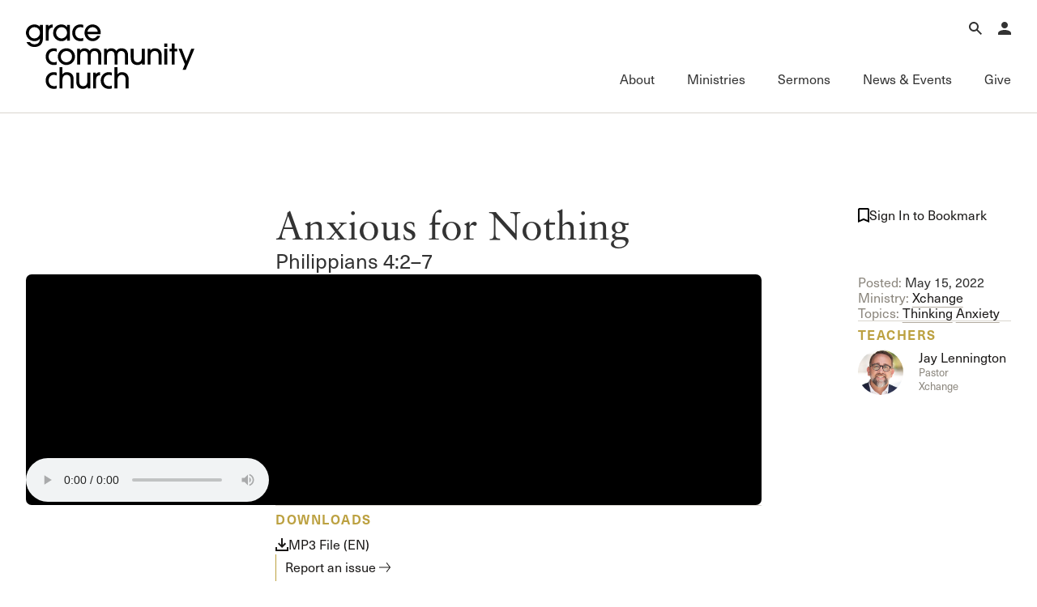

--- FILE ---
content_type: text/html; charset=utf-8
request_url: https://www.gracechurch.org/sermons/19850
body_size: 106379
content:
<!DOCTYPE html>

<html data-wf-page="6733c243dbb0f58a8a772730" data-wf-site="66ec992a16d5a67302cdc461" lang="en">
<head>
    <meta charset="utf-8" />
    <meta name="viewport" content="initial-scale=1,maximum-scale=1,user-scalable=no">
    

    <meta property="og:type" content="website" />
    <meta property="og:title" content="Anxious for Nothing" />
    <meta property="og:description" content=" Jay Lennington • " />
    <meta property="og:image" content="https://s3.amazonaws.com/static.gracechurch.org/images/teachings/xchange-album-art.jpg" />
    <meta property="og:url" content="https://www.gracechurch.org/sermons/19850" />

    <meta name="twitter:title" content="Anxious for Nothing" />
    <meta name="twitter:description" content=" Jay Lennington • " />
    <meta name="twitter:image" content="https://s3.amazonaws.com/static.gracechurch.org/images/teachings/xchange-album-art.jpg" />
    <meta name="twitter:card" content="summary" />

    <title>Anxious for Nothing | Xchange | Grace Community Church</title>

    <!-- Global site tag (gtag.js) - Google Analytics -->
    <script async src="https://www.googletagmanager.com/gtag/js?id=UA-3782401-6"></script>
    <script>
        window.dataLayer = window.dataLayer || [];
        function gtag() { dataLayer.push(arguments); }
        gtag('js', new Date());

        gtag('config', 'UA-3782401-6');

        
    </script>


    <link rel="apple-touch-icon" sizes="180x180" href="/Content/icons/apple-touch-icon.png?v=3">
    <link rel="icon" type="image/png" href="/Content/icons/favicon-32x32.png?v=3" sizes="32x32">
    <link rel="icon" type="image/png" href="/Content/icons/favicon-16x16.png?v=3" sizes="16x16">
    <link rel="mask-icon" href="/Content/icons/safari-pinned-tab.svg?v=3" color="#494542">
    <link rel="shortcut icon" href="/Content/icons/favicon.ico?v=3">




    <link rel="stylesheet" href="/css/normalize.css?v=1.1">
    <link rel="stylesheet" href="/css/components.css?v=1.1">
    <link rel="stylesheet" href="/css/gracecomchurch.css?v=1.1">
    <script src="https://use.typekit.net/gjn2ask.js" type="text/javascript"></script>
    <script type="text/javascript">try { Typekit.load(); } catch (e) { }</script>
    <script type="text/javascript">!function (o, c) { var n = c.documentElement, t = " w-mod-"; n.className += t + "js", ("ontouchstart" in o || o.DocumentTouch && c instanceof DocumentTouch) && (n.className += t + "touch") }(window, document);</script>
    <link rel="stylesheet" href="/css/theme.css?v=1" />
    <link rel="stylesheet" href="/css/audio.css?v=1" />
    <link rel="stylesheet" href="/css/custom-player.css?v=2" />
    <script type="text/javascript">try { Typekit.load(); } catch (e) { }</script>
    <script type="text/javascript">!function (o, c) { var n = c.documentElement, t = " w-mod-"; n.className += t + "js", ("ontouchstart" in o || o.DocumentTouch && c instanceof DocumentTouch) && (n.className += t + "touch") }(window, document);</script>
    <link href="/content/icons/favicon.ico" rel="shortcut icon" type="image/x-icon">
    <link href="/content/icons/webclip.png" rel="apple-touch-icon">
    <meta name="apple-mobile-web-app-status-bar-style" content="black-translucent">
    <meta name="theme-color" content="white"><!-- Gold #BCA141 -->
    <!-- Grace Everything Custom CSS -->
    <link href="/css/grace-custom.css?v=1.2" rel="stylesheet" type="text/css">
    <style>


                 .col .content-link-wrap .content-group {
                    padding: 0 .3rem 32px .3rem;
                }
        table.table-wide {
            width: 100%;
            max-width: 100%;
        }

        .table-wide > tbody > tr > td,
        .table-wide > tbody > tr > th,
        .table-wide > tfoot > tr > td,
        .table-wide > tfoot > tr > th,
        .table-wide > thead > tr > td {
            padding: 1em;
            vertical-align: top;
            border-top: 1px solid var(--swatches--gray);
        }

        .table-wide > tbody > tr:nth-child(odd) > td,
        .table-wide > tbody > tr:nth-child(odd) > th {
            background-color: var(--swatches--light-gray);
        }

        .table-wide > thead > tr > th {
            padding: 16px;
            text-align: left;
        }

        .hidden {
            display: none !important;
            visibility: hidden !important;
        }

        .field-validation-error{
            color: red;
        }

        .validation-summary-errors ul {
            list-style: none;
            color: red;
        }
    </style>
    <link rel="stylesheet" href="https://cdn.jsdelivr.net/npm/@splidejs/splide@4.1.4/dist/css/splide-core.min.css" integrity="sha256-5uKiXEwbaQh9cgd2/5Vp6WmMnsUr3VZZw0a8rKnOKNU=" crossorigin="anonymous">
</head>

<body>

    <!-- Begin Header -->

    <nav b-ljaud5i3pk aria-label="Main Navigation" class="nav">
        <div b-ljaud5i3pk class="nav__main">
            <div b-ljaud5i3pk class="nav__container">
                <div b-ljaud5i3pk class="nav__top-menu">
                    <div b-ljaud5i3pk class="nav__logo-container">
                        <a b-ljaud5i3pk href="/" aria-label="Go to Homepage" class="nav__logo-full w-nav-brand"><img width="Auto" height="115" alt="Grace Community Church" src="/content/icons/gcc-logo.svg" loading="lazy" class="gcc-logo"></a>
                        <a b-ljaud5i3pk href="/" aria-label="Go to Homepage" class="nav__logo-mini w-nav-brand"><img loading="lazy" height="90" alt="Grace Community Church" src="/content/icons/grace-logo.svg" class="grace-logo"></a>
                    </div>
                    <div b-ljaud5i3pk class="nav__top-menu-list">
                        
                        <div b-ljaud5i3pk role="region" class="nav__top-menu-item">
                            <button b-ljaud5i3pk aria-label="Open Search" type="button" aria-haspopup="true" aria-expanded="false" aria-controls="top-menu-search" class="nav__top-toggle">
                                <svg b-ljaud5i3pk xmlns="http://www.w3.org/2000/svg" width="auto" viewbox="0 0 16 16" fill="none" height="16" class="icon-16">
                                    <path b-ljaud5i3pk fill-rule="evenodd" clip-rule="evenodd" d="M10 6C10 8.20914 8.20914 10 6 10C3.79086 10 2 8.20914 2 6C2 3.79086 3.79086 2 6 2C8.20914 2 10 3.79086 10 6ZM9.47661 10.8907C8.49577 11.5892 7.29586 12 6 12C2.68629 12 0 9.31371 0 6C0 2.68629 2.68629 0 6 0C9.31371 0 12 2.68629 12 6C12 7.2958 11.5892 8.49566 10.8908 9.47646L15.9972 14.5828L14.583 15.9971L9.47661 10.8907Z" fill="currentColor"></path>
                                </svg>
                                <div b-ljaud5i3pk class="icon__label-alt">Search</div>
                            </button>
                            <div b-ljaud5i3pk id="top-menu-search" aria-hidden="true" class="nav__mega-menu is-top">
                                <button b-ljaud5i3pk aria-label="Close Search Menu" type="button" aria-expanded="true" class="nav__menu-close">
                                    <svg b-ljaud5i3pk xmlns="http://www.w3.org/2000/svg" width="auto" viewbox="0 0 16 16" fill="none" height="16" class="icon-16">
                                        <path b-ljaud5i3pk fill-rule="evenodd" clip-rule="evenodd" d="M8 6.62147L14.6215 0L16 1.37853L9.37853 8L16 14.6215L14.6215 16L8 9.37852L1.37853 16L0 14.6215L6.62147 8L5.22905e-07 1.37853L1.37853 5.81005e-08L8 6.62147Z" fill="currentColor"></path>
                                    </svg>
                                    <div b-ljaud5i3pk class="icon__label-alt">Close</div>
                                </button>
                                <div b-ljaud5i3pk class="nav__scroll-overlay"></div>
                                <div b-ljaud5i3pk class="nav__menu-content">
                                    <div b-ljaud5i3pk class="row row--align-end row--justify-end is--row-gap-md">
                                        <div b-ljaud5i3pk class="col col-lg-6 col-md-12">
                                            <div b-ljaud5i3pk class="menu__list-area">
                                                <div b-ljaud5i3pk class="menu__list-group">
                                                    <div b-ljaud5i3pk class="nav__search">
                                                        <div b-ljaud5i3pk class="nav__search-icon">
                                                            <div b-ljaud5i3pk fill="none" viewbox="0 0 16 16" class="icon-16 is--icon-20"><img loading="lazy" src="/content/icons/search-icon.svg" alt="" class="icon-16 is--icon-20"></div>
                                                        </div>

                                                        <div b-ljaud5i3pk role="search" class="nav__search-form w-form">
                                                            <div b-ljaud5i3pk class="nav__search-container" data-wf-page-id="67d8fb462e50eb309de34451" data-wf-element-id="67184d4a-6294-9dc9-dad9-adc05257d5c1">
                                                                <label b-ljaud5i3pk for="nav-search-input-2" class="nav__search-field-label">Search</label>
                                                                <input b-ljaud5i3pk class="nav__search-field is-search-field-lg w-input" maxlength="256" name="Search" id="nav-search-input" data-name="Search" aria-label="Search Grace Church" placeholder="Search Grace Church" type="text" autocomplete="off" autofocus="true" required="">
                                                                <input b-ljaud5i3pk type="submit" data-wait="Please wait..." class="nav__search-btn w-button" value="Submit" id="SiteSearchSubmit">
                                                            </div>
                                                            <div b-ljaud5i3pk class="w-form-done"></div>
                                                            <div b-ljaud5i3pk class="w-form-fail"></div>
                                                        </div>

                                                    </div>
                                                </div>
                                                <div b-ljaud5i3pk class="menu__list-group">
                                                    <ul b-ljaud5i3pk role="list" class="menu__list-links">
                                                        <li b-ljaud5i3pk class="menu__list-links">
                                                            <a b-ljaud5i3pk href="/sermons/all" class="link-forward-reveal">Advanced Sermon Search</a>
                                                        </li>
                                                        <li b-ljaud5i3pk class="menu__list-links">
                                                            <a b-ljaud5i3pk href="/outreach/groups" class="link-forward-reveal">International Ministries</a>
                                                        </li>
                                                        <li b-ljaud5i3pk class="menu__list-links">
                                                            <a b-ljaud5i3pk href="/search" class="link-forward-reveal">Search Site</a>
                                                        </li>
                                                    </ul>
                                                </div>
                                            </div>
                                        </div>
                                    </div>
                                </div>
                            </div>
                        </div>
                        <div b-ljaud5i3pk role="region" class="nav__top-menu-item">
                            <button b-ljaud5i3pk aria-label="Open Account Menu" type="button" aria-haspopup="true" aria-expanded="false" aria-controls="top-menu-account" class="nav__top-toggle">
                                <svg b-ljaud5i3pk xmlns="http://www.w3.org/2000/svg" width="auto" viewbox="0 0 14 14" fill="none" height="14" class="icon-16">
                                    <path b-ljaud5i3pk d="M7 0C7.92826 0 8.8185 0.368749 9.47487 1.02513C10.1313 1.6815 10.5 2.57174 10.5 3.5C10.5 4.42826 10.1313 5.3185 9.47487 5.97487C8.8185 6.63125 7.92826 7 7 7C6.07174 7 5.1815 6.63125 4.52513 5.97487C3.86875 5.3185 3.5 4.42826 3.5 3.5C3.5 2.57174 3.86875 1.6815 4.52513 1.02513C5.1815 0.368749 6.07174 0 7 0ZM7 8.75C10.8675 8.75 14 10.3162 14 12.25V14H0V12.25C0 10.3162 3.1325 8.75 7 8.75Z" fill="currentColor"></path>
                                </svg>
                                <div b-ljaud5i3pk class="icon__label-alt">Account</div>
                            </button>
                            <div b-ljaud5i3pk id="top-menu-account" aria-hidden="true" class="nav__mega-menu is-top">
                                <button b-ljaud5i3pk aria-label="Close Search Menu" type="button" aria-expanded="true" class="nav__menu-close">
                                    <svg b-ljaud5i3pk xmlns="http://www.w3.org/2000/svg" width="auto" viewbox="0 0 16 16" fill="none" height="16" class="icon-16">
                                        <path b-ljaud5i3pk fill-rule="evenodd" clip-rule="evenodd" d="M8 6.62147L14.6215 0L16 1.37853L9.37853 8L16 14.6215L14.6215 16L8 9.37852L1.37853 16L0 14.6215L6.62147 8L5.22905e-07 1.37853L1.37853 5.81005e-08L8 6.62147Z" fill="currentColor"></path>
                                    </svg>
                                    <div b-ljaud5i3pk class="icon__label-alt">Close</div>
                                </button>
                                <div b-ljaud5i3pk class="nav__scroll-overlay"></div>
                                <div b-ljaud5i3pk class="nav__menu-content">
                                    <div b-ljaud5i3pk class="row row--justify-end is--row-gap-md">
                                        <div b-ljaud5i3pk class="col col-lg-3 col-md-12">
                                            <div b-ljaud5i3pk class="menu__list-area">
                                                <div b-ljaud5i3pk class="menu__list-group">
                                                    <h3 b-ljaud5i3pk class="menu__list-heading is-account">
                                                            <span b-ljaud5i3pk>Account</span>

                                                    </h3> 

                                                        <div b-ljaud5i3pk class="menu__list-text-start">Have an account? <a b-ljaud5i3pk href="/account/login" class="link-inline">Sign in</a> now.<br b-ljaud5i3pk>‍</div>
                                                        <a b-ljaud5i3pk href="/account/create" class="link-forward w-inline-block">
                                                            <div b-ljaud5i3pk>Create an account</div>
                                                        </a>
                                                        <a b-ljaud5i3pk href="/faq/account" class="link-forward-reveal w-inline-block">
                                                            <div b-ljaud5i3pk>Account FAQ</div>
                                                        </a>

                                                </div>
                                            </div>
                                        </div>
                                        <div b-ljaud5i3pk class="col col-lg-3 col-md-12">
                                            <div b-ljaud5i3pk class="menu__list-area">
                                                <div b-ljaud5i3pk class="menu__list-group">
                                                        <ul b-ljaud5i3pk role="list" class="menu__list-links w-list-unstyled">

                                                            <li b-ljaud5i3pk class="menu__list-links">
                                                                <a b-ljaud5i3pk href="/account/forgot" class="link-forward-reveal">Forgot Password?</a>
                                                            </li>
                                                            <li b-ljaud5i3pk class="menu__list-links">
                                                                <a b-ljaud5i3pk href="/membership" class="link-forward-reveal">Learn about Church Membership</a>
                                                            </li>

                                                        </ul>
                                                </div>
                                            </div>
                                        </div>
                                    </div>
                                </div>
                            </div>
                        </div>

                        <button b-ljaud5i3pk aria-label="Open Main Menu" type="button" aria-haspopup="true" aria-expanded="false" aria-controls="main-menu" class="nav__top-toggle is-main">
                            <svg b-ljaud5i3pk xmlns="http://www.w3.org/2000/svg" width="auto" viewbox="0 0 16 16" fill="none" height="16" class="icon-16">
                                <path b-ljaud5i3pk fill-rule="evenodd" clip-rule="evenodd" d="M16 2H0V0H16V2Z" fill="currentColor"></path>
                                <path b-ljaud5i3pk fill-rule="evenodd" clip-rule="evenodd" d="M16 9H0V7H16V9Z" fill="currentColor"></path>
                                <path b-ljaud5i3pk fill-rule="evenodd" clip-rule="evenodd" d="M16 16H0V14H16V16Z" fill="currentColor"></path>
                            </svg>
                            <div b-ljaud5i3pk class="icon__label-alt">Menu</div>
                        </button>

                    </div>
                </div>
                <div b-ljaud5i3pk id="main-menu" aria-hidden="false" class="nav__main-menu">
                    <button b-ljaud5i3pk aria-label="Close Main Menu" type="button" aria-expanded="true" class="nav__menu-close">
                        <svg b-ljaud5i3pk xmlns="http://www.w3.org/2000/svg" width="auto" viewbox="0 0 16 16" fill="none" height="16" class="icon-16">
                            <path b-ljaud5i3pk fill-rule="evenodd" clip-rule="evenodd" d="M8 6.62147L14.6215 0L16 1.37853L9.37853 8L16 14.6215L14.6215 16L8 9.37852L1.37853 16L0 14.6215L6.62147 8L5.22905e-07 1.37853L1.37853 5.81005e-08L8 6.62147Z" fill="currentColor"></path>
                        </svg>
                        <div b-ljaud5i3pk class="icon__label-alt">Close</div>
                    </button>
                    <div b-ljaud5i3pk class="nav__main-menu-list">
                        <div b-ljaud5i3pk class="nav__main-menu-item">
                            <button b-ljaud5i3pk type="button" aria-haspopup="true" aria-expanded="false" aria-controls="mega-menu-about" class="nav__main-toggle">
                                <div b-ljaud5i3pk class="nav__main-toggle-wrapper">
                                    <h2 b-ljaud5i3pk class="nav__main-toggle-text">About</h2>
                                    <div b-ljaud5i3pk class="nav__main-toggle-underline"></div>
                                </div>
                            </button>
                            <div b-ljaud5i3pk id="mega-menu-about" aria-hidden="true" class="nav__mega-menu">
                                <button b-ljaud5i3pk aria-label="Back to Main Menu" type="button" class="nav__back-btn">
                                    <div b-ljaud5i3pk class="icon-16">
                                        <svg b-ljaud5i3pk xmlns="http://www.w3.org/2000/svg" width="auto" viewbox="0 0 16 16" fill="none" height="16" class="icon-16 is--icon-flip">
                                            <path b-ljaud5i3pk fill-rule="evenodd" clip-rule="evenodd" d="M9.62699 0.00158691L15.7677 7.35933C16.0774 7.73038 16.0774 8.2698 15.7677 8.64085L9.62699 15.9986L8.0915 14.7171L12.8629 9.00005H0V7.00005H12.8629L8.0915 1.2831L9.62699 0.00158691Z" fill="currentColor"></path>
                                        </svg>
                                    </div>
                                    <div b-ljaud5i3pk class="icon__label-alt">Back</div>
                                </button>
                                <div b-ljaud5i3pk class="nav__scroll-overlay"></div>
                                <div b-ljaud5i3pk class="nav__menu-content">
                                    <div b-ljaud5i3pk class="row row--md-justify-end is--row-gap-md">
                                        <div b-ljaud5i3pk class="col col-lg-6 is--hid-md">
                                            <div b-ljaud5i3pk class="menu__list-area">
                                                <div b-ljaud5i3pk class="menu__list-group">
                                                    <h3 b-ljaud5i3pk class="menu__list-heading">Our Mission</h3>
                                                    <div b-ljaud5i3pk fill="none" viewbox="0 0 16 16" class="menu__feature-wrapper">
                                                        <p b-ljaud5i3pk class="menu__feature-text--lg">To glorify God by proclaiming the gospel of Jesus Christ through the power of the Holy Spirit, for the salvation of the lost and edification of the church.</p>
                                                    </div>
                                                </div>
                                            </div>
                                        </div>
                                        <div b-ljaud5i3pk class="col col-lg-3 col-md-12">
                                            <div b-ljaud5i3pk class="menu__list-area">
                                                <div b-ljaud5i3pk class="menu__list-group">
                                                    <h3 b-ljaud5i3pk class="menu__list-heading">About</h3>
                                                    <ul b-ljaud5i3pk role="list" class="menu__list-links w-list-unstyled">
                                                        <li b-ljaud5i3pk class="menu__list-links">
                                                            <a b-ljaud5i3pk href="/about" class="link-forward-reveal">Welcome</a>
                                                        </li>
                                                        <li b-ljaud5i3pk class="menu__list-links">
                                                            <a b-ljaud5i3pk href="/about/history" class="link-forward-reveal">History of Grace</a>
                                                        </li>
                                                        <li b-ljaud5i3pk class="menu__list-links">
                                                            <a b-ljaud5i3pk href="/about/leadership" class="link-forward-reveal">Leadership</a>
                                                        </li>
                                                        <li b-ljaud5i3pk class="menu__list-links">
                                                            <a b-ljaud5i3pk href="/leader/macarthur/john" class="link-forward-reveal">John MacArthur</a>
                                                        </li>
                                                        <li b-ljaud5i3pk class="menu__list-links">
                                                            <a b-ljaud5i3pk href="/about#directions" class="link-forward-reveal">Visiting Our Campus</a>
                                                        </li>
                                                    </ul>
                                                </div>

                                                <div b-ljaud5i3pk class="menu__list-group">
                                                    <h3 b-ljaud5i3pk class="menu__list-heading">What We Teach</h3>
                                                    <ul b-ljaud5i3pk role="list" class="menu__list-links w-list-unstyled">
                                                        <li b-ljaud5i3pk class="menu__list-links">
                                                            <a b-ljaud5i3pk href="/about/gospel" class="link-forward-reveal">The Gospel</a>
                                                        </li>
                                                        <li b-ljaud5i3pk class="menu__list-links">
                                                            <a b-ljaud5i3pk href="/about/doctrinal-statement" class="link-forward-reveal">Doctrinal Statement</a>
                                                        </li>
                                                        <li b-ljaud5i3pk class="menu__list-links">
                                                            <a b-ljaud5i3pk href="/about/distinctives/index" class="link-forward-reveal">Distinctives</a>
                                                        </li>
                                                    </ul>
                                                </div>
                                            </div>
                                        </div>
                                        <div b-ljaud5i3pk class="col col-lg-3 col-md-12">
                                            <div b-ljaud5i3pk class="menu__list-area">
                                                <div b-ljaud5i3pk class="menu__list-group">

                                                    <h3 b-ljaud5i3pk class="menu__list-heading">Connect</h3>

                                                    <ul b-ljaud5i3pk role="list" class="menu__list-links w-list-unstyled">
                                                        <li b-ljaud5i3pk class="menu__list-links">
                                                            <a b-ljaud5i3pk href="/membership" class="link-forward-reveal">Membership</a>
                                                        </li>
                                                        <li b-ljaud5i3pk class="menu__list-links">
                                                            <a b-ljaud5i3pk href="/serve" class="link-forward-reveal">Serving</a>
                                                        </li>
                                                        <li b-ljaud5i3pk class="menu__list-links">
                                                            <a b-ljaud5i3pk href="/about/connect#fellowships" class="link-forward-reveal">Sunday Fellowships</a>
                                                        </li>
                                                        <li b-ljaud5i3pk class="menu__list-links">
                                                            <a b-ljaud5i3pk href="/about/bible-studies" class="link-forward-reveal">Bible Studies</a>
                                                        </li>
                                                        <li b-ljaud5i3pk class="menu__list-links">
                                                            <a b-ljaud5i3pk href="/about/connect#contact" class="link-forward-reveal">Contact Information</a>
                                                        </li>
                                                        <li b-ljaud5i3pk class="menu__list-links">
                                                            <a b-ljaud5i3pk href="/about/connect#newsletter-up" class="link-forward-reveal">Newsletter</a>
                                                        </li>
                                                    </ul>
                                                </div>
                                            </div>
                                        </div>
                                    </div>
                                </div>
                            </div>
                        </div>
                        <div b-ljaud5i3pk class="nav__main-menu-item">
                            <button b-ljaud5i3pk aria-haspopup="true" aria-expanded="false" aria-controls="mega-menu-ministries" type="button" class="nav__main-toggle">
                                <div b-ljaud5i3pk class="nav__main-toggle-wrapper">
                                    <h2 b-ljaud5i3pk class="nav__main-toggle-text">Ministries</h2>
                                    <div b-ljaud5i3pk class="nav__main-toggle-underline"></div>
                                </div>
                            </button>
                            <div b-ljaud5i3pk id="mega-menu-ministries" aria-hidden="true" class="nav__mega-menu">
                                <button b-ljaud5i3pk aria-label="Back to Main Menu" type="button" class="nav__back-btn">
                                    <div b-ljaud5i3pk class="icon-16">
                                        <svg b-ljaud5i3pk xmlns="http://www.w3.org/2000/svg" width="auto" viewbox="0 0 16 16" fill="none" height="16" class="icon-16 is--icon-flip">
                                            <path b-ljaud5i3pk fill-rule="evenodd" clip-rule="evenodd" d="M9.62699 0.00158691L15.7677 7.35933C16.0774 7.73038 16.0774 8.2698 15.7677 8.64085L9.62699 15.9986L8.0915 14.7171L12.8629 9.00005H0V7.00005H12.8629L8.0915 1.2831L9.62699 0.00158691Z" fill="currentColor"></path>
                                        </svg>
                                    </div>
                                    <div b-ljaud5i3pk class="icon__label-alt">Back</div>
                                </button>
                                <div b-ljaud5i3pk class="nav__scroll-overlay"></div>
                                <div b-ljaud5i3pk class="nav__menu-content">
                                    <div b-ljaud5i3pk class="row row--md-justify-end is--row-gap-md">
                                        <div b-ljaud5i3pk class="col col-lg-3 col-md-12">
                                            <div b-ljaud5i3pk class="menu__list-area">
                                                <div b-ljaud5i3pk class="menu__list-group">
                                                    <h3 b-ljaud5i3pk class="menu__list-heading">Ministries</h3>
                                                    <ul b-ljaud5i3pk role="list" class="menu__list-links">
                                                        <li b-ljaud5i3pk class="menu__list-links">
                                                            <a b-ljaud5i3pk href="/motw" class="link-forward-reveal">Men of the Word</a>
                                                        </li>
                                                        <li b-ljaud5i3pk class="menu__list-links">
                                                            <a b-ljaud5i3pk href="/women" class="link-forward-reveal">Women’s Ministries</a>
                                                        </li>
                                                        <li b-ljaud5i3pk class="menu__list-links">
                                                            <a b-ljaud5i3pk href="/crossroads" class="link-forward-reveal">College (Crossroads)</a>
                                                        </li>
                                                        <li b-ljaud5i3pk class="menu__list-links">
                                                            <a b-ljaud5i3pk href="/180" class="link-forward-reveal">High School (180)</a>
                                                        </li>
                                                        <li b-ljaud5i3pk class="menu__list-links">
                                                            <a b-ljaud5i3pk href="/xchange" class="link-forward-reveal">Middle School (Xchange)</a>
                                                        </li>
                                                        <li b-ljaud5i3pk class="menu__list-links">
                                                            <a b-ljaud5i3pk href="/gracekids" class="link-forward-reveal">Children’s (Grace Kids)</a>
                                                        </li>
                                                        <li b-ljaud5i3pk class="menu__list-links">
                                                            <a b-ljaud5i3pk href="/espanol" class="link-forward-reveal">Grace en Español</a>
                                                        </li>
                                                        <li b-ljaud5i3pk class="menu__list-links">
                                                            <a b-ljaud5i3pk href="/special" class="link-forward-reveal">Special Ministries</a>
                                                        </li>
                                                        <li b-ljaud5i3pk class="menu__list-links">
                                                            <a b-ljaud5i3pk href="/music" class="link-forward-reveal">Music Ministry</a>
                                                        </li>
                                                    </ul>
                                                </div>
                                                
                                            </div>
                                        </div>
                                        <div b-ljaud5i3pk class="col col-lg-3 col-md-12">
                                            <div b-ljaud5i3pk class="menu__list-area">
                                                <div b-ljaud5i3pk class="menu__list-group">
                                                    <h3 b-ljaud5i3pk class="menu__list-heading">Fellowship Groups</h3>
                                                    <ul b-ljaud5i3pk role="list" class="menu__list-links">
                                                        <li b-ljaud5i3pk class="menu__list-links">
                                                            <a b-ljaud5i3pk href="/anchored" class="link-forward-reveal">Anchored</a>
                                                        </li>
                                                        <li b-ljaud5i3pk class="menu__list-links">
                                                            <a b-ljaud5i3pk href="/commissioned" class="link-forward-reveal">Commissioned</a>
                                                        </li>
                                                        <li b-ljaud5i3pk class="menu__list-links">
                                                            <a b-ljaud5i3pk href="/cornerstone" class="link-forward-reveal">Cornerstone</a>
                                                        </li>
                                                        <li b-ljaud5i3pk class="menu__list-links">
                                                            <a b-ljaud5i3pk href="/gracelife" class="link-forward-reveal">GraceLife</a>
                                                        </li>
                                                        <li b-ljaud5i3pk class="menu__list-links">
                                                            <a b-ljaud5i3pk href="/jointheirs" class="link-forward-reveal">Joint Heirs</a>
                                                        </li>
                                                        <li b-ljaud5i3pk class="menu__list-links">
                                                            <a b-ljaud5i3pk href="/sojourners" class="link-forward-reveal">Sojourners</a>
                                                        </li>
                                                        <li b-ljaud5i3pk class="menu__list-links">
                                                            <a b-ljaud5i3pk href="/steadfast" class="link-forward-reveal">Steadfast</a>
                                                        </li>
                                                    </ul>
                                                </div>
                                                <div b-ljaud5i3pk class="menu__list-group">
                                                    <h3 b-ljaud5i3pk class="menu__list-heading">Other</h3>
                                                    <ul b-ljaud5i3pk role="list" class="menu__list-links">
                                                        <li b-ljaud5i3pk class="menu__list-links">
                                                            <a b-ljaud5i3pk href="/regen" class="link-forward-reveal">Camp Regeneration</a>
                                                        </li>
                                                        <li b-ljaud5i3pk class="menu__list-links">
                                                            <a b-ljaud5i3pk href="/conferenciaexpositores" class="link-forward-reveal">Conferencia Expositores</a>
                                                        </li>
                                                        <li b-ljaud5i3pk class="menu__list-links">
                                                            <a b-ljaud5i3pk href="/graceadvance" class="link-forward-reveal">Grace Advance</a>
                                                        </li>
                                                        <li b-ljaud5i3pk class="menu__list-links">
                                                            <a b-ljaud5i3pk href="/shepherdsconference" class="link-forward-reveal">Shepherds Conference</a>
                                                        </li>
                                                        <li b-ljaud5i3pk class="menu__list-links">
                                                            <a b-ljaud5i3pk href="/vbs" class="link-forward-reveal">Vacation Bible School</a>
                                                        </li>
                                                    </ul>
                                                </div>
                                                
                                            </div>
                                        </div>
                                        <div b-ljaud5i3pk class="col col-lg-3 col-md-12">
                                            <div b-ljaud5i3pk class="menu__list-area">
                                                <div b-ljaud5i3pk class="menu__list-group">
                                                    <h3 b-ljaud5i3pk class="menu__list-heading">Outreach</h3>
                                                    <ul b-ljaud5i3pk role="list" class="menu__list-links">
                                                        <li b-ljaud5i3pk class="menu__list-links">
                                                            <a b-ljaud5i3pk href="/outreach" class="link-forward-reveal">International Outreach</a>
                                                        </li>
                                                        <li b-ljaud5i3pk class="menu__list-links">
                                                            <a b-ljaud5i3pk href="/stm" class="link-forward-reveal">Short-Term Ministries</a>
                                                        </li>
                                                        <li b-ljaud5i3pk class="menu__list-links">
                                                            <a b-ljaud5i3pk href="/local" class="link-forward-reveal">Local Outreach</a>
                                                        </li>
                                                    </ul>
                                                </div>
                                                <div b-ljaud5i3pk class="menu__list-group">
                                                    <h3 b-ljaud5i3pk class="menu__list-heading">Training &amp; Resources</h3>
                                                    <ul b-ljaud5i3pk role="list" class="menu__list-links">
                                                        <li b-ljaud5i3pk class="menu__list-links">
                                                            <a b-ljaud5i3pk href="/fof" class="link-forward-reveal">Fundamentals of the Faith</a>
                                                        </li>
                                                        <li b-ljaud5i3pk class="menu__list-links">
                                                            <a b-ljaud5i3pk href="/gracebooks" class="link-forward-reveal">Grace Books</a>
                                                        </li>
                                                        <li b-ljaud5i3pk class="menu__list-links">
                                                            <a b-ljaud5i3pk href="/curriculum" class="link-forward-reveal">Grace Curriculum</a>
                                                        </li>
                                                        <li b-ljaud5i3pk class="menu__list-links">
                                                            <a b-ljaud5i3pk href="/education" class="link-forward-reveal">Grace Education</a>
                                                        </li>
                                                        <li b-ljaud5i3pk class="menu__list-links">
                                                            <a b-ljaud5i3pk href="/evangelism" class="link-forward-reveal">Grace Evangelism</a>
                                                        </li>
                                                        <li b-ljaud5i3pk class="menu__list-links">
                                                            <a b-ljaud5i3pk href="/equip" class="link-forward-reveal">Grace Equip</a>
                                                        </li>
                                                        <li b-ljaud5i3pk class="menu__list-links">
                                                            <a b-ljaud5i3pk href="/gracemedia" class="link-forward-reveal">Grace Media</a>
                                                        </li>
                                                        <li b-ljaud5i3pk class="menu__list-links">
                                                            <a b-ljaud5i3pk href="/premarital" class="link-forward-reveal">Premarital &amp; Marriage</a>
                                                        </li>

                                                    </ul>
                                                </div>

                                            </div>
                                        </div>
                                        <div b-ljaud5i3pk class="col col-lg-3 col-md-12">
                                            <div b-ljaud5i3pk class="menu__list-area">
                                                <div b-ljaud5i3pk class="menu__list-group">
                                                    <h3 b-ljaud5i3pk class="menu__list-heading">Member Services</h3>
                                                    <ul b-ljaud5i3pk role="list" class="menu__list-links">
                                                        <li b-ljaud5i3pk class="menu__list-links">
                                                            <a b-ljaud5i3pk href="/membership" class="link-forward-reveal">Membership</a>
                                                        </li>
                                                        <li b-ljaud5i3pk class="menu__list-links">
                                                            <a b-ljaud5i3pk href="/serve" class="link-forward-reveal">Serving</a>
                                                        </li>
                                                        <li b-ljaud5i3pk class="menu__list-links">
                                                            <a b-ljaud5i3pk href="/counseling" class="link-forward-reveal">Counseling</a>
                                                        </li>
                                                        <li b-ljaud5i3pk class="menu__list-links">
                                                            <a b-ljaud5i3pk href="/congregationalcare" class="link-forward-reveal">Congregational Care</a>
                                                        </li>
                                                        <li b-ljaud5i3pk class="menu__list-links">
                                                            <a b-ljaud5i3pk href="/prayer" class="link-forward-reveal">Prayer</a>
                                                        </li>
                                                        <li b-ljaud5i3pk class="menu__list-links">
                                                            <a b-ljaud5i3pk href="/weddings" class="link-forward-reveal">Weddings</a>
                                                        </li>
                                                    </ul>
                                                </div>
                                                <div b-ljaud5i3pk class="menu__list-group">
                                                    <h3 b-ljaud5i3pk class="menu__list-heading">Family of Ministries</h3>
                                                    <ul b-ljaud5i3pk role="list" class="menu__list-links">
                                                        <li b-ljaud5i3pk class="menu__list-links">
                                                            <a b-ljaud5i3pk href="/gty" class="link-forward-reveal">Grace to You</a>
                                                        </li>
                                                        <li b-ljaud5i3pk class="menu__list-links">
                                                            <a b-ljaud5i3pk href="/macarthur-trust" class="link-forward-reveal">John MacArthur Trust</a>
                                                        </li>
                                                        <li b-ljaud5i3pk class="menu__list-links">
                                                            <a b-ljaud5i3pk href="/jmpg" class="link-forward-reveal">John MacArthur Publishing Group</a>
                                                        </li>
                                                        <li b-ljaud5i3pk class="menu__list-links">
                                                            <a b-ljaud5i3pk href="/tmai" class="link-forward-reveal">The Master’s Academy International</a>
                                                        </li>
                                                        <li b-ljaud5i3pk class="menu__list-links">
                                                            <a b-ljaud5i3pk href="/tms" class="link-forward-reveal">The Master’s Seminary</a>
                                                        </li>
                                                        <li b-ljaud5i3pk class="menu__list-links">
                                                            <a b-ljaud5i3pk href="/tmu" class="link-forward-reveal">The Master’s University</a>
                                                        </li>
                                                    </ul>
                                                </div>
                                                
                                            </div>
                                        </div>
                                    </div>
                                </div>
                            </div>
                        </div>
                        <div b-ljaud5i3pk class="nav__main-menu-item">
                            <button b-ljaud5i3pk type="button" aria-haspopup="true" aria-expanded="false" aria-controls="mega-menu-sermons" class="nav__main-toggle">
                                <div b-ljaud5i3pk class="nav__main-toggle-wrapper">
                                    <h2 b-ljaud5i3pk class="nav__main-toggle-text">Sermons</h2>
                                    <div b-ljaud5i3pk class="nav__main-toggle-underline"></div>
                                </div>
                            </button>
                            <div b-ljaud5i3pk id="mega-menu-sermons" aria-hidden="true" class="nav__mega-menu">
                                <button b-ljaud5i3pk aria-label="Back to Main Menu" type="button" class="nav__back-btn">
                                    <div b-ljaud5i3pk class="icon-16">
                                        <svg b-ljaud5i3pk xmlns="http://www.w3.org/2000/svg" width="auto" viewbox="0 0 16 16" fill="none" height="16" class="icon-16 is--icon-flip">
                                            <path b-ljaud5i3pk fill-rule="evenodd" clip-rule="evenodd" d="M9.62699 0.00158691L15.7677 7.35933C16.0774 7.73038 16.0774 8.2698 15.7677 8.64085L9.62699 15.9986L8.0915 14.7171L12.8629 9.00005H0V7.00005H12.8629L8.0915 1.2831L9.62699 0.00158691Z" fill="currentColor"></path>
                                        </svg>
                                    </div>
                                    <div b-ljaud5i3pk class="icon__label-alt">Back</div>
                                </button>
                                <div b-ljaud5i3pk class="nav__scroll-overlay"></div>
                                <div b-ljaud5i3pk class="nav__menu-content">
                                    <div b-ljaud5i3pk class="row row--md-justify-end is--row-gap-md">
                                        <div b-ljaud5i3pk class="col col-lg-6 is--hid-md">
                                            <div b-ljaud5i3pk class="menu__list-area">
                                                <div b-ljaud5i3pk class="menu__list-group">
                                                    <h3 b-ljaud5i3pk class="menu__list-heading">Livestream</h3>
                                                    <div b-ljaud5i3pk fill="none" viewbox="0 0 16 16" class="menu__feature-wrapper">
                                                        <p b-ljaud5i3pk class="menu__feature-text--sm">If you’re unable to join us in person you can livestream our Lord’s Day worship services at 11 am &amp; 6 pm PST.</p>
                                                        <a b-ljaud5i3pk href="/live" class="link-brand w-inline-block">
                                                            <div b-ljaud5i3pk class="link-brand__text">Livestream Details</div>
                                                            <svg b-ljaud5i3pk xmlns="http://www.w3.org/2000/svg" width="100%" viewbox="0 0 14 12" fill="none" height="12" class="link-brand__arrow">
                                                                <path b-ljaud5i3pk fill-rule="evenodd" clip-rule="evenodd" d="M9.46548 -0.00164795L13.8947 5.69303C14.0351 5.87358 14.0351 6.12641 13.8947 6.30697L9.46548 12.0016L8.67613 11.3877L12.4777 6.49999H0V5.49999H12.4777L8.67613 0.612293L9.46548 -0.00164795Z" fill="currentColor"></path>
                                                            </svg>
                                                        </a>
                                                        <ul b-ljaud5i3pk role="list" class="menu__list-links w-list-unstyled">
                                                            <li b-ljaud5i3pk class="menu__list-links">
                                                                <a b-ljaud5i3pk href="https://gracemedia.app" target="_blank" class="link-external-reveal">Watch on Grace Media</a>
                                                            </li>
                                                            <li b-ljaud5i3pk class="menu__list-links">
                                                                <a b-ljaud5i3pk href="https://www.youtube.com/channel/UCmmjsYlp3rcvYGn_A7JudOw" target="_blank" class="link-external-reveal">Watch on YouTube</a>
                                                            </li>
                                                            <li b-ljaud5i3pk class="menu__list-links">
                                                                <a b-ljaud5i3pk href="/sermons/videos/1352" class="link-forward-reveal">Recent Services</a>
                                                            </li>
                                                        </ul>
                                                    </div>
                                                </div>
                                            </div>
                                        </div>
                                        <div b-ljaud5i3pk class="col col-lg-3 col-md-12 is--hid-md">
                                            <div b-ljaud5i3pk class="menu__list-area">
                                                <div b-ljaud5i3pk class="menu__list-group">
                                                    <h3 b-ljaud5i3pk class="menu__list-heading">Featured Collections</h3>
                                                    <ul b-ljaud5i3pk role="list" class="menu__list-links w-list-unstyled">
                                                        <li b-ljaud5i3pk class="menu__list-links">
                                                            <a b-ljaud5i3pk href="/sermons/series/1352" class="link-forward-reveal">Lord’s Day Services</a>
                                                        </li>
                                                        <li b-ljaud5i3pk class="menu__list-links">
                                                            <a b-ljaud5i3pk href="/sundayseminars/sermons" class="link-forward-reveal">Sunday Seminars</a>
                                                        </li>
                                                        <li b-ljaud5i3pk class="menu__list-links">
                                                            <a b-ljaud5i3pk href="/sermons/series/2769" class="link-forward-reveal">Shepherds Conference 2025</a>
                                                        </li>
                                                        <li b-ljaud5i3pk class="menu__list-links">
                                                            <a b-ljaud5i3pk href="/sermons/series/2790" class="link-forward-reveal">EWG 2025–2026 Season</a>
                                                        </li>
                                                        <li b-ljaud5i3pk class="menu__list-links">
                                                            <a b-ljaud5i3pk href="/sermons/series/2791" class="link-forward-reveal">That You May Know</a>
                                                        </li>
                                                        <li b-ljaud5i3pk class="menu__list-links">
                                                            <a b-ljaud5i3pk href="/sermons/series/2550" class="link-forward-reveal">Puritan Conference</a>
                                                        </li>

                                                    </ul>
                                                </div>
                                            </div>
                                        </div>
                                        <div b-ljaud5i3pk class="col col-lg-3 col-md-12">
                                            <div b-ljaud5i3pk class="menu__list-area">
                                                <div b-ljaud5i3pk class="menu__list-group">
                                                    <a b-ljaud5i3pk href="/sermons" class="menu__list-heading-link w-inline-block">
                                                        <h3 b-ljaud5i3pk class="menu__list-heading">Sermons</h3>
                                                    </a>
                                                    <ul b-ljaud5i3pk role="list" class="menu__list-links w-list-unstyled">
                                                        <li b-ljaud5i3pk class="menu__list-links">
                                                            <a b-ljaud5i3pk href="/sermons" class="link-forward-reveal">Featured</a>
                                                        </li>
                                                        <li b-ljaud5i3pk class="menu__list-links">
                                                            <a b-ljaud5i3pk href="/sermons/all" class="link-forward-reveal">All Sermons</a>
                                                        </li>
                                                        <li b-ljaud5i3pk class="menu__list-links">
                                                            <a b-ljaud5i3pk href="/live" class="link-forward-reveal">Livestream</a>
                                                        </li>
                                                        <li b-ljaud5i3pk class="menu__list-links">
                                                            <a b-ljaud5i3pk href="/sermons/podcasts" class="link-forward-reveal">Podcasts</a>
                                                        </li>
                                                        <li b-ljaud5i3pk class="menu__list-links">
                                                            <a b-ljaud5i3pk href="/sermons/series" class="link-forward-reveal">Series</a>
                                                        </li>
                                                        <li b-ljaud5i3pk class="menu__list-links">
                                                            <a b-ljaud5i3pk href="/sermons/topics" class="link-forward-reveal">Topics</a>
                                                        </li>
                                                        <li b-ljaud5i3pk class="menu__list-links">
                                                            <a b-ljaud5i3pk href="/sermons/videos" class="link-forward-reveal">Videos</a>
                                                        </li>
                                                        <li b-ljaud5i3pk class="menu__list-links">
                                                            <a b-ljaud5i3pk href="/sermons/faq" class="link-forward-reveal">FAQ</a>
                                                        </li>
                                                    </ul>
                                                </div>
                                            </div>
                                        </div>
                                    </div>
                                </div>
                            </div>
                        </div>
                        <div b-ljaud5i3pk class="nav__main-menu-item">
                            <button b-ljaud5i3pk type="button" aria-haspopup="true" aria-expanded="false" aria-controls="mega-menu-news" class="nav__main-toggle">
                                <div b-ljaud5i3pk class="nav__main-toggle-wrapper">
                                    <h2 b-ljaud5i3pk class="nav__main-toggle-text">News &amp; Events</h2>
                                    <div b-ljaud5i3pk class="nav__main-toggle-underline"></div>
                                </div>
                            </button>
                            <div b-ljaud5i3pk id="mega-menu-news" aria-hidden="true" class="nav__mega-menu">
                                <button b-ljaud5i3pk aria-label="Back to Main Menu" type="button" class="nav__back-btn">
                                    <div b-ljaud5i3pk class="icon-16">
                                        <svg b-ljaud5i3pk xmlns="http://www.w3.org/2000/svg" width="auto" viewbox="0 0 16 16" fill="none" height="16" class="icon-16 is--icon-flip">
                                            <path b-ljaud5i3pk fill-rule="evenodd" clip-rule="evenodd" d="M9.62699 0.00158691L15.7677 7.35933C16.0774 7.73038 16.0774 8.2698 15.7677 8.64085L9.62699 15.9986L8.0915 14.7171L12.8629 9.00005H0V7.00005H12.8629L8.0915 1.2831L9.62699 0.00158691Z" fill="currentColor"></path>
                                        </svg>
                                    </div>
                                    <div b-ljaud5i3pk class="icon__label-alt">Back</div>
                                </button>
                                <div b-ljaud5i3pk class="nav__scroll-overlay"></div>
                                <div b-ljaud5i3pk class="nav__menu-content">
                                    <div b-ljaud5i3pk class="row row--md-justify-end is--row-gap-md">
                                        <div b-ljaud5i3pk class="col col-lg-6 is--hid-md">
                                            <div b-ljaud5i3pk class="menu__list-area">
                                                <div b-ljaud5i3pk class="menu__list-group">
                                                    <h3 b-ljaud5i3pk class="menu__list-heading">Featured Article</h3>
                                                    <div b-ljaud5i3pk fill="none" viewbox="0 0 16 16" class="menu__feature-wrapper">
                                                        <h4 b-ljaud5i3pk class="menu__feature-text--lg">Home Bible Studies</h4>
                                                        <p b-ljaud5i3pk class="menu__feature-text--sm">God has designed that a functional, grace-empowered Christian life is to be carried out in fellowship with one another...</p>
                                                        <a b-ljaud5i3pk href="/news/posts/3583" class="link-brand w-inline-block">
                                                            <div b-ljaud5i3pk class="link-brand__text">Read more</div>
                                                            <svg b-ljaud5i3pk xmlns="http://www.w3.org/2000/svg" width="100%" viewbox="0 0 14 12" fill="none" height="12" class="link-brand__arrow">
                                                                <path b-ljaud5i3pk fill-rule="evenodd" clip-rule="evenodd" d="M9.46548 -0.00164795L13.8947 5.69303C14.0351 5.87358 14.0351 6.12641 13.8947 6.30697L9.46548 12.0016L8.67613 11.3877L12.4777 6.49999H0V5.49999H12.4777L8.67613 0.612293L9.46548 -0.00164795Z" fill="currentColor"></path>
                                                            </svg>
                                                        </a>
                                                    </div>
                                                </div>
                                            </div>
                                        </div>
                                        <div b-ljaud5i3pk class="col col-lg-3 col-md-12">
                                            <div b-ljaud5i3pk class="menu__list-area">
                                                <div b-ljaud5i3pk class="menu__list-group">

                                                    <h3 b-ljaud5i3pk class="menu__list-heading">News &amp; Events</h3>

                                                    <ul b-ljaud5i3pk role="list" class="menu__list-links w-list-unstyled">
                                                        <li b-ljaud5i3pk class="menu__list-links">
                                                            <a b-ljaud5i3pk href="/news" class="link-forward-reveal">Featured</a>
                                                        </li>
                                                        <li b-ljaud5i3pk class="menu__list-links">
                                                            <a b-ljaud5i3pk href="/news/recent" class="link-forward-reveal">Recent News</a>
                                                        </li>
                                                        <li b-ljaud5i3pk class="menu__list-links">
                                                            <a b-ljaud5i3pk href="/news/calendar" class="link-forward-reveal">Event Calendar</a>
                                                        </li>
                                                        <li b-ljaud5i3pk class="menu__list-links">
                                                            <a b-ljaud5i3pk href="/gracetoday" class="link-forward-reveal">Sunday Bulletin</a>
                                                        </li>
                                                        <li b-ljaud5i3pk class="menu__list-links">
                                                            <a b-ljaud5i3pk href="/news#newsletter-up" class="link-forward-reveal">Newsletter</a>
                                                        </li>
                                                    </ul>
                                                </div>

                                            </div>
                                        </div>
                                        <div b-ljaud5i3pk class="col col-lg-3 col-md-12"></div>
                                    </div>
                                </div>
                            </div>
                        </div>
                        <div b-ljaud5i3pk class="nav__main-menu-item">
                            <button b-ljaud5i3pk type="button" aria-haspopup="true" aria-expanded="false" aria-controls="mega-menu-give" class="nav__main-toggle">
                                <div b-ljaud5i3pk class="nav__main-toggle-wrapper">
                                    <h2 b-ljaud5i3pk class="nav__main-toggle-text">Give</h2>
                                    <div b-ljaud5i3pk class="nav__main-toggle-underline"></div>
                                </div>
                            </button>
                            <div b-ljaud5i3pk id="mega-menu-give" aria-hidden="true" class="nav__mega-menu">
                                <button b-ljaud5i3pk aria-label="Back to Main Menu" type="button" class="nav__back-btn">
                                    <div b-ljaud5i3pk class="icon-16">
                                        <svg b-ljaud5i3pk xmlns="http://www.w3.org/2000/svg" width="auto" viewbox="0 0 16 16" fill="none" height="16" class="icon-16 is--icon-flip">
                                            <path b-ljaud5i3pk fill-rule="evenodd" clip-rule="evenodd" d="M9.62699 0.00158691L15.7677 7.35933C16.0774 7.73038 16.0774 8.2698 15.7677 8.64085L9.62699 15.9986L8.0915 14.7171L12.8629 9.00005H0V7.00005H12.8629L8.0915 1.2831L9.62699 0.00158691Z" fill="currentColor"></path>
                                        </svg>
                                    </div>
                                    <div b-ljaud5i3pk class="icon__label-alt">Back</div>
                                </button>
                                <div b-ljaud5i3pk class="nav__scroll-overlay"></div>
                                <div b-ljaud5i3pk class="nav__menu-content">
                                    <div b-ljaud5i3pk class="row row--md-justify-end is--row-gap-md">
                                        <div b-ljaud5i3pk class="col col-lg-3 col-md-12">
                                            <div b-ljaud5i3pk class="menu__list-area">
                                                <div b-ljaud5i3pk class="menu__list-group">
                                                    <h3 b-ljaud5i3pk class="menu__list-heading">Give</h3>

                                                    <ul b-ljaud5i3pk role="list" class="menu__list-links w-list-unstyled">
                                                        <li b-ljaud5i3pk class="menu__list-links">
                                                            <a b-ljaud5i3pk href="/giving" class="link-forward-reveal">Grace Church Ministries</a>
                                                        </li>
                                                        <li b-ljaud5i3pk class="menu__list-links">
                                                            <a b-ljaud5i3pk href="/outreach" class="link-forward-reveal">International Outreach</a>
                                                        </li>
                                                        <li b-ljaud5i3pk class="menu__list-links">
                                                            <a b-ljaud5i3pk href="/stm" class="link-forward-reveal">Short-Term Ministries</a>
                                                        </li>
                                                        <li b-ljaud5i3pk class="menu__list-links">
                                                            <a b-ljaud5i3pk href="/faq/giving" class="link-forward-reveal">Giving FAQ</a>
                                                        </li>
                                                    </ul>
                                                </div>
                                            </div>
                                        </div>
                                        <div b-ljaud5i3pk class="col col-lg-3 col-md-12">
                                            <div b-ljaud5i3pk class="menu__list-area">
                                                <div b-ljaud5i3pk class="menu__list-group">
                                                    <h3 b-ljaud5i3pk class="menu__list-heading">Pending Giving</h3>
                                                        <p b-ljaud5i3pk class="menu__feature-text--sm">You have <span b-ljaud5i3pk class="giving-cart__qty-highlight">0 items</span> in your pending giving.</p>
                                                        <br b-ljaud5i3pk />
                                                        <a b-ljaud5i3pk href="/giving" class="link-btn">Give now</a>

                                                </div>
                                            </div>
                                        </div>

                                    </div>
                                </div>
                            </div>
                        </div>
                    </div>
                </div>
            </div>
        </div>
        
        <div b-ljaud5i3pk class="nav__site-overlay"></div>
    </nav>
    <div b-ljaud5i3pk id="top" class="page-top is--alt-bg"></div>
  

    <!-- End Header -->
    <div b-ljaud5i3pk>
      
        <script src="/js/jquery-3.7.1.min.js"></script>
        <script src="/js/jquery-ui.min.js"></script>


        




<script type="text/javascript">
    $(document).ready(function(){
         $('#opencorrectionmodal').on('click', function () {
            $('#correctionmodal').show();

        });

        $('#closecorrectionmodal').on('click', function () {
            $('#correctionmodal').hide();

        });

    });

</script>
<style>
    /* The Modal (background) */
    .modal {
        position: fixed; /* Stay in place */
        z-index: 6; /* Sit on top */
        padding-top: 150px; /* Location of the box */
        left: 0;
        top: 0;
        width: 100%; /* Full width */
        height: 100%; /* Full height */
        overflow: auto; /* Enable scroll if needed */
        background-color: rgb(0,0,0); /* Fallback color */
        background-color: rgba(0,0,0,0.4); /* Black w/ opacity */
    }

    /* Modal Content */
    .modal-content {
        background-color: #fefefe;
        margin: auto;
        padding: 20px;
        border: 1px solid #888;
        width: 80%;
        border-radius: 5px;
    }

    .enterinfo{
        display: none;
    }
</style>

<!-- Sermon Correction Modal -->
<div id="correctionmodal" class="modal" style="display:none;">

    <!-- Modal content -->
    <div class="modal-content" style="max-width:800px;">
        <h2>Sermon Correction</h2>
        <p>Old versions of web browsers or outdated web browsers, including Internet Explorer, are no longer supported. <strong>If you’re experiencing issues with the media content on our website</strong>, please try updating your browser.</p>
        <br/>
        <p>Did you find incorrect or missing information related to a sermon? Examples could include: incorrect or missing pastor/teacher name, sermon title, scripture reference, ministry association, spelling error, etc. Thank you for your assistance in making sure we have the right information.</p>
        <br />
        <div class="content-item">
<form action="/Teaching/Correction" class="form-general w-form" method="post">            <div class="content-group">
                <div class="form-group">
                    <div class="form-g__field-label-wrapper">
                        <label for="name" class="form-g__field-label">Name</label>
                        <input class="form-g__text-field w-input" id="fullname" maxlength="500" name="fullname" type="text" value="" />
                    </div>
                    <div class="form-g__field-label-wrapper">
                        <label for="name" class="form-g__field-label">Email</label>
                        <input class="form-g__text-field w-input" id="email" maxlength="500" name="email" type="text" value="" />
                    </div>
                    <div class="form-g__field-label-wrapper">
                            <label for="name" class="form-g__field-label">URL</label>
                            <input class="form-g__text-field w-input" id="url" maxlength="500" name="url" readonly="readonly" type="text" value="/sermons/19850" />
                    </div>
                    <div class="form-g__field-label-wrapper">
                        <label for="name" class="form-g__field-label">Notes*</label>
                        <textarea class="form-g__text-area w-input" id="notes" name="notes" required="required" rows="10">
</textarea>
                        <!-- real people should not fill this in and expect good things - do not remove this or risk form bot signups-->
                        <div style="position: absolute; left: -5000px;"><input type="text" name="turing" tabindex="-1" value=""></div>
                        <input class="enterinfo" id="Empty" name="Empty" placeholder="Thank you for visiting." type="text" value="" />
                    </div>

           
                    <div class="row">
                        <div class="col" style="padding-bottom:15px;">
                                    <button type="submit" class="link-btn">Submit</button>
                        </div>
                        <div class="col col-xs-12 col col-sm-3 col-lg-2">

                            <a href="#" id="closecorrectionmodal" class="link-general w-inline-block" style="padding-left:20px;">Cancel</a>
                        </div>
                    </div>
                </div>
            </div>
<input name="__RequestVerificationToken" type="hidden" value="CfDJ8LHUK1ywUhZLgPHJHt0b4cD88rmeBE5s6LwKzqzOlS_Uht-J2rPGTm0OT1ch223R1Ia8yjNlfNYaOiaA7V51CmraXtsO8uEiDrMsfAHdAOPvLnW2O-mUMobGdMUkkv3TRisskap_5JQ18VAThea867I" /></form>        </div>
    </div>

</div>


<div class="section">
    <div class="container is--row-gap-xl">
        <div class="row row--justify-between is--row-gap-xl">
            <div class="col col-lg-2 col-md-3 col-sm-6">
            </div>
            <div class="col col-lg-6 col-md-8 col-sm-12 is--last-sm">
                <div class="content-group">
                    <h1 class="heading-two">Anxious for Nothing</h1>
                    <h2 class="text-featured">

   
Philippians 4:2–7</h2>
                </div>
            </div>
            <div class="col col-lg-2 col-md-1 col-sm-6">
                <div class="save-for-later-v2">

                    
    <a href="/account/login?returnUrl=%2Fsermons%2F19850" class="link-general is--no-break"><img src="/content/icons/bookmark-outline.svg" loading="lazy" alt=""> Sign In to Bookmark</a>



                </div>
            </div>
        </div>
        <div class="row row--justify-between row--md-justify-end is--row-gap-lg">
            <div class="col col-lg-9 col-md-12 is--flex-vertical is--row-gap-lg">
                    <div class="media-player">
                        <div class="media-player__options">

                        </div>



                        <div class="media-player__wrapper">
                                <div id="id-audio" class=".media-player__audio-link" style="padding-top:25%">


                                    <div class="w-embed w-script">
                                        <script type="module">
                                            import { VidstackPlayer, VidstackPlayerLayout } from 'https://cdn.vidstack.io/player';

                                            const player = await VidstackPlayer.create({
                                            target: '#target',
                                            title: "Anxious for Nothing Audio",
                                            src: 'https://s3.amazonaws.com/media.gracechurch.org/juniorhigh/JR-2022-05-15-0900-LENNINGTONJ.mp3',
                                            layout: new VidstackPlayerLayout({
                                            'type': 'default'
                                            })
                                            });
                                        </script>
                                        <audio id="target" controls>
                                            <source type="audio/mp3" />
                                        </audio>

                                    </div>


                                </div>

                        </div>

                    </div>

                <div class="row row--justify-end">
                    <div class="col col-lg-8 col-md-9 col-sm-12">
                        <div class="content-area">
                                <p class="text-summary"> </p>
                                <div class="content-item">
                                    <h2 class="section-titles">Downloads</h2>

                                    <ul role="list" class="list-downloads">
                                                <li class="list-downloads__item">
                                                    <a href="https://s3.amazonaws.com/media.gracechurch.org/juniorhigh/JR-2022-05-15-0900-LENNINGTONJ.mp3" class="link-general w-inline-block" target="_blank">
                                                        <svg xmlns="http://www.w3.org/2000/svg" width="100%" viewbox="0 0 16 16" fill="none" height="16" class="icon-16">
                                                            <path d="M8 12L3 7L4.4 5.55L7 8.15V0H9V8.15L11.6 5.55L13 7L8 12ZM0 16V11H2V14H14V11H16V16H0Z" fill="currentColor"></path>
                                                        </svg>
                                                        <div>
                                                            MP3 File (EN)

                                                        </div>
                                                    </a>
                                                </li>


                                    </ul>
                                </div>

                        </div>
                    </div>
                </div>



            </div>
            <div class="col col-lg-2 col-md-9 col-sm-12">
                <div class="content-area">
                    <ul role="list" class="meta__list">
                        <li><span class="meta__list-label">Posted:</span> May 15, 2022</li>
                        <li>
                            <span class="meta__list-label">Ministry:</span>
                            <a href="/xchange" class="link-inline">Xchange</a>
                        </li>
                            <li>
                                <span class="meta__list-label">
                                    Topics:
                                </span> 
                                    <span class="meta-content">
                                        <a href="/sermons/topics/558" class="link-inline">Thinking</a>

                                    </span>
                                    <span class="meta-content">
                                        <a href="/sermons/topics/544" class="link-inline">Anxiety</a>

                                    </span>
                            </li>
                    </ul>

                        <div aria-label="Open Teacher Details" class="content-item">
                            <h2 class="section-titles">Teachers</h2>
                                <a href="/leader/Lennington/Jay" class="content-staff w-inline-block">
        <img src="https://s3.amazonaws.com/static.gracechurch.org/images/leaders/lennington-jay.jpg" loading="lazy" alt="" class="content-staff__image">
        <div aria-label="Open Teacher Details" class="meta-btn__text-group">
            <div class="meta-btn__title">Jay Lennington</div>
            <div class="meta-btn__subtext">

                Pastor<br>Xchange
            </div>
        </div>
    </a>


                        </div>



                </div>
            </div>
        </div>
        <div class="row row--justify-between row--md-justify-end is--row-gap-lg">
            <div class="col col-lg-9 col-md-12 is--flex-vertical is--row-gap-lg">
                <div class="row row--justify-end">
                    <div class="col col-lg-8 col-md-9 col-sm-12">
                        <div class="content-area">
                            
                            <a href="#" class="link-brand w-inline-block" id="opencorrectionmodal">
                                <div class="link-brand__text">Report an issue</div>
                                <svg xmlns="http://www.w3.org/2000/svg" width="100%" viewBox="0 0 14 12" fill="none" class="icon-sm">
                                    <path fill-rule="evenodd" clip-rule="evenodd" d="M9.46548 -0.00164795L13.8947 5.69303C14.0351 5.87358 14.0351 6.12641 13.8947 6.30697L9.46548 12.0016L8.67613 11.3877L12.4777 6.49999H0V5.49999H12.4777L8.67613 0.612293L9.46548 -0.00164795Z" fill="currentColor"></path>
                                </svg>
                            </a>
                            
                        </div>
                    </div>
                </div>
            </div>
        </div>
    </div>
</div>




    </div>



    <!-- Begin Footer -->
    <footer b-ljaud5i3pk class="footer">
        <div b-ljaud5i3pk class="w-embed">
            <style>
                .footer a {
                    color: var(--swatches--gray);
                }

                .footer .link-forward-reveal, .footer .link-forward {
                    background-image: url('https://cdn.prod.website-files.com/66ec992a16d5a67302cdc461/66fadde59d169c4e79ccaeb2_small-arrow-white.svg');
                }
            </style>
        </div>
        <div b-ljaud5i3pk class="footer__about">
            <div b-ljaud5i3pk class="container">
                <div b-ljaud5i3pk class="row row--justify-end is--row-gap-lg">
                    <div b-ljaud5i3pk class="col col-lg-3 col-md-6 col-xs-12">
                        <a b-ljaud5i3pk aria-label="Go to Homepage" href="/" class="footer__logo-link w-inline-block"><img src="/content/icons/gcc-logo-white.svg" loading="lazy" alt="Grace Community Church" height="115" class="grace-logo-footer"></a>
                    </div>
                    <div b-ljaud5i3pk class="col col-lg-3 col-md-6 col-xs-12">
                        <div b-ljaud5i3pk class="content-item">
                            <ul b-ljaud5i3pk role="list" class="menu__list-links w-list-unstyled">
                                <li b-ljaud5i3pk class="menu__list-links">
                                    <a b-ljaud5i3pk href="/about#sunday-services" class="link-forward">Service Times</a>
                                </li>
                                <li b-ljaud5i3pk class="menu__list-links">
                                    <a b-ljaud5i3pk href="/live" class="link-forward">Livestream</a>
                                </li>
                                <li b-ljaud5i3pk class="menu__list-links">
                                    <a b-ljaud5i3pk href="/news/gracetoday" class="link-forward">Bulletin</a>
                                </li>
                            </ul>
                        </div>
                    </div>
                    <div b-ljaud5i3pk class="col col-lg-3 col-md-6 col-xs-12">
                        <div b-ljaud5i3pk class="content-item">
                            <div b-ljaud5i3pk fill="none" viewbox="0 0 16 16">
                                <h2 b-ljaud5i3pk class="heading-text-group">Location</h2>
                                <p b-ljaud5i3pk class="text-summary">Grace Community Church<br b-ljaud5i3pk>13248 Roscoe Blvd<br b-ljaud5i3pk>Sun Valley, CA 91352</p>
                            </div>
                            <a b-ljaud5i3pk href="/about#directions" class="link-forward w-inline-block">
                                <div b-ljaud5i3pk>Maps and Directions</div>
                            </a>
                        </div>
                    </div>
                    <div b-ljaud5i3pk class="col col-lg-3 col-md-6 col-xs-12">
                        <div b-ljaud5i3pk class="content-item">
                            <div b-ljaud5i3pk fill="none" viewbox="0 0 16 16">
                                <h2 b-ljaud5i3pk class="heading-text-group">Contact</h2>
                                <p b-ljaud5i3pk class="text-summary">Main Office<br b-ljaud5i3pk>Monday–Friday 8 am–5 pm<br b-ljaud5i3pk>818-909-5500</p>
                            </div>
                            <a b-ljaud5i3pk href="/about/connect#contact" class="link-forward w-inline-block">
                                <div b-ljaud5i3pk>More contact information</div>
                            </a>
                        </div>
                    </div>
                </div>
            </div>
        </div>
        <nav b-ljaud5i3pk aria-label="Footer Navigation" class="footer__menu">
            <div b-ljaud5i3pk class="container is--row-gap-xl">
                <div b-ljaud5i3pk class="row">
                    <div b-ljaud5i3pk class="col col-lg-12">
                        <p b-ljaud5i3pk>
                            <a b-ljaud5i3pk href="/" class="footer__link-inline"><strong b-ljaud5i3pk>Grace Church</strong></a> / <a b-ljaud5i3pk href="/about" class="footer__link-inline">About</a> / <a b-ljaud5i3pk href="/sermons" class="footer__link-inline">Sermons</a> / <a b-ljaud5i3pk href="/news" class="footer__link-inline">News &amp; Events</a> / <a b-ljaud5i3pk href="/giving" class="footer__link-inline">Give</a> / <a b-ljaud5i3pk href="/search" class="footer__link-inline">Search</a> / <a b-ljaud5i3pk href="/account" class="footer__link-inline">Account</a>
                        </p>
                    </div>
                </div>
                <div b-ljaud5i3pk class="row is--row-gap-md is--hid-xs">
                    <div b-ljaud5i3pk class="col col-lg-3 col-md-6 col-xs-12">
                        <div b-ljaud5i3pk class="menu__list-area footer">
                            <div b-ljaud5i3pk class="menu__list-group">
                                <div b-ljaud5i3pk class="menu__list-heading">Ministries</div>
                                <ol b-ljaud5i3pk role="list" class="menu__list-links">
                                    <li b-ljaud5i3pk class="menu__list-links">
                                        <a b-ljaud5i3pk href="/motw" class="link-forward-reveal">Men of the Word</a>
                                    </li>
                                    <li b-ljaud5i3pk class="menu__list-links">
                                        <a b-ljaud5i3pk href="/women" class="link-forward-reveal">Women’s Ministries</a>
                                    </li>
                                    <li b-ljaud5i3pk class="menu__list-links">
                                        <a b-ljaud5i3pk href="/crossroads" class="link-forward-reveal">College (Crossroads)</a>
                                    </li>
                                    <li b-ljaud5i3pk class="menu__list-links">
                                        <a b-ljaud5i3pk href="/180" class="link-forward-reveal">High School (180)</a>
                                    </li>
                                    <li b-ljaud5i3pk class="menu__list-links">
                                        <a b-ljaud5i3pk href="/xchange" class="link-forward-reveal">Middle School (Xchange)</a>
                                    </li>
                                    <li b-ljaud5i3pk class="menu__list-links">
                                        <a b-ljaud5i3pk href="/gracekids" class="link-forward-reveal">Children’s (Grace Kids)</a>
                                    </li>
                                    <li b-ljaud5i3pk class="menu__list-links">
                                        <a b-ljaud5i3pk href="/espanol" class="link-forward-reveal">Grace en Español</a>
                                    </li>
                                    <li b-ljaud5i3pk class="menu__list-links">
                                        <a b-ljaud5i3pk href="/special" class="link-forward-reveal">Special Ministries</a>
                                    </li>
                                    <li b-ljaud5i3pk class="menu__list-links">
                                        <a b-ljaud5i3pk href="/music" class="link-forward-reveal">Music Ministry</a>
                                    </li>
                                </ol>
                            </div>
                            
                        </div>
                    </div>
                    <div b-ljaud5i3pk class="col col-lg-3 col-md-6 col-xs-12">
                        <div b-ljaud5i3pk class="menu__list-area footer">
                            <div b-ljaud5i3pk class="menu__list-group">
                                <div b-ljaud5i3pk class="menu__list-heading">Fellowship Groups</div>
                                <ul b-ljaud5i3pk role="list" class="menu__list-links w-list-unstyled">
                                    <li b-ljaud5i3pk class="menu__list-links">
                                        <a b-ljaud5i3pk href="/anchored" class="link-forward-reveal">Anchored</a>
                                    </li>
                                    <li b-ljaud5i3pk class="menu__list-links">
                                        <a b-ljaud5i3pk href="/commissioned" class="link-forward-reveal">Commissioned</a>
                                    </li>
                                    <li b-ljaud5i3pk class="menu__list-links">
                                        <a b-ljaud5i3pk href="/cornerstone" class="link-forward-reveal">Cornerstone</a>
                                    </li>
                                    <li b-ljaud5i3pk class="menu__list-links">
                                        <a b-ljaud5i3pk href="/gracelife" class="link-forward-reveal">GraceLife</a>
                                    </li>
                                    <li b-ljaud5i3pk class="menu__list-links">
                                        <a b-ljaud5i3pk href="/jointheirs" class="link-forward-reveal">Joint Heirs</a>
                                    </li>
                                    <li b-ljaud5i3pk class="menu__list-links">
                                        <a b-ljaud5i3pk href="/sojourners" class="link-forward-reveal">Sojourners</a>
                                    </li>
                                    <li b-ljaud5i3pk class="menu__list-links">
                                        <a b-ljaud5i3pk href="/steadfast" class="link-forward-reveal">Steadfast</a>
                                    </li>
                                </ul>
                            </div>
                            <div b-ljaud5i3pk class="menu__list-group">
                                <div b-ljaud5i3pk class="menu__list-heading">Other</div>
                                <ul b-ljaud5i3pk role="list" class="menu__list-links w-list-unstyled">
                                    <li b-ljaud5i3pk class="menu__list-links">
                                        <a b-ljaud5i3pk href="/regen" class="link-forward-reveal">Camp Regeneration</a>
                                    </li>
                                    <li b-ljaud5i3pk class="menu__list-links">
                                        <a b-ljaud5i3pk href="/conferenciaexpositores" class="link-forward-reveal">Conferencia Expositores</a>
                                    </li>
                                    <li b-ljaud5i3pk class="menu__list-links">
                                        <a b-ljaud5i3pk href="/graceadvance" class="link-forward-reveal">Grace Advance</a>
                                    </li>
                                    <li b-ljaud5i3pk class="menu__list-links">
                                        <a b-ljaud5i3pk href="/shepherdsconference" class="link-forward-reveal">Shepherds Conference</a>
                                    </li>
                                    <li b-ljaud5i3pk class="menu__list-links">
                                        <a b-ljaud5i3pk href="/vbs" class="link-forward-reveal">Vacation Bible School</a>
                                    </li>
                                </ul>
                            </div>
                            
                        </div>
                    </div>
                    <div b-ljaud5i3pk class="col col-lg-3 col-md-6 col-xs-12">
                        <div b-ljaud5i3pk class="menu__list-area footer">
                            <div b-ljaud5i3pk class="menu__list-group">
                                <div b-ljaud5i3pk class="menu__list-heading">Outreach</div>
                                <ul b-ljaud5i3pk role="list" class="menu__list-links w-list-unstyled">
                                    <li b-ljaud5i3pk class="menu__list-links">
                                        <a b-ljaud5i3pk href="/international" class="link-forward-reveal">International Outreach</a>
                                    </li>
                                    <li b-ljaud5i3pk class="menu__list-links">
                                        <a b-ljaud5i3pk href="/stm" class="link-forward-reveal">Short-Term Ministries</a>
                                    </li>
                                    <li b-ljaud5i3pk class="menu__list-links">
                                        <a b-ljaud5i3pk href="/local" class="link-forward-reveal">Local Outreach</a>
                                    </li>
                                </ul>
                            </div>
                            <div b-ljaud5i3pk class="menu__list-group">
                                <div b-ljaud5i3pk class="menu__list-heading">Training &amp; Resources</div>
                                <ul b-ljaud5i3pk role="list" class="menu__list-links w-list-unstyled">
                                    <li b-ljaud5i3pk class="menu__list-links">
                                        <a b-ljaud5i3pk href="/fof" class="link-forward-reveal">Fundamentals of the Faith</a>
                                    </li>
                                    <li b-ljaud5i3pk class="menu__list-links">
                                        <a b-ljaud5i3pk href="/gracebooks" class="link-forward-reveal">Grace Books</a>
                                    </li>
                                    <li b-ljaud5i3pk class="menu__list-links">
                                        <a b-ljaud5i3pk href="/curriculum" class="link-forward-reveal">Grace Curriculum</a>
                                    </li>
                                    <li b-ljaud5i3pk class="menu__list-links">
                                        <a b-ljaud5i3pk href="/education" class="link-forward-reveal">Grace Education</a>
                                    </li>
                                    <li b-ljaud5i3pk class="menu__list-links">
                                        <a b-ljaud5i3pk href="/evangelism" class="link-forward-reveal">Grace Evangelism</a>
                                    </li>
                                    <li b-ljaud5i3pk class="menu__list-links">
                                        <a b-ljaud5i3pk href="/equip" class="link-forward-reveal">Grace Equip</a>
                                    </li>
                                    <li b-ljaud5i3pk class="menu__list-links">
                                        <a b-ljaud5i3pk href="/gracemedia" class="link-forward-reveal">Grace Media</a>
                                    </li>
                                    <li b-ljaud5i3pk class="menu__list-links">
                                        <a b-ljaud5i3pk href="/premarital" class="link-forward-reveal">Premarital &amp; Marriage</a>
                                    </li>
                                    
                                </ul>
                            </div>
                        </div>
                    </div>
                    <div b-ljaud5i3pk class="col col-lg-3 col-md-6 col-xs-12">
                        <div b-ljaud5i3pk class="menu__list-area footer">
                            <div b-ljaud5i3pk class="menu__list-group">
                                <div b-ljaud5i3pk class="menu__list-heading">Member Services</div>
                                <ul b-ljaud5i3pk role="list" class="menu__list-links w-list-unstyled">
                                    <li b-ljaud5i3pk class="menu__list-links">
                                        <a b-ljaud5i3pk href="/membership" class="link-forward-reveal">Membership</a>
                                    </li>
                                    <li b-ljaud5i3pk class="menu__list-links">
                                        <a b-ljaud5i3pk href="/serve" class="link-forward-reveal">Serving</a>
                                    </li>
                                    <li b-ljaud5i3pk class="menu__list-links">
                                        <a b-ljaud5i3pk href="/counseling" class="link-forward-reveal">Counseling</a>
                                    </li>
                                    <li b-ljaud5i3pk class="menu__list-links">
                                        <a b-ljaud5i3pk href="/congregationalcare" class="link-forward-reveal">Congregational Care</a>
                                    </li>
                                    <li b-ljaud5i3pk class="menu__list-links">
                                        <a b-ljaud5i3pk href="/prayer" class="link-forward-reveal">Prayer</a>
                                    </li>
                                    <li b-ljaud5i3pk class="menu__list-links">
                                        <a b-ljaud5i3pk href="/weddings" class="link-forward-reveal">Weddings</a>
                                    </li>
                                </ul>
                            </div>
                            <div b-ljaud5i3pk class="menu__list-group">
                                <div b-ljaud5i3pk class="menu__list-heading">Family of Ministries</div>
                                <ul b-ljaud5i3pk role="list" class="menu__list-links w-list-unstyled">
                                    <li b-ljaud5i3pk class="menu__list-links">
                                        <a b-ljaud5i3pk href="/gty" class="link-forward-reveal">Grace to You</a>
                                    </li>
                                    <li b-ljaud5i3pk class="menu__list-links">
                                        <a b-ljaud5i3pk href="/macarthur-trust" class="link-forward-reveal">John MacArthur Trust</a>
                                    </li>
                                    <li b-ljaud5i3pk class="menu__list-links">
                                        <a b-ljaud5i3pk href="/jmpg" class="link-forward-reveal">John MacArthur Publishing Group</a>
                                    </li>
                                    <li b-ljaud5i3pk class="menu__list-links">
                                        <a b-ljaud5i3pk href="/tmai" class="link-forward-reveal">The Master’s Academy International</a>
                                    </li>
                                    <li b-ljaud5i3pk class="menu__list-links">
                                        <a b-ljaud5i3pk href="/tms" class="link-forward-reveal">The Master’s Seminary</a>
                                    </li>
                                    <li b-ljaud5i3pk class="menu__list-links">
                                        <a b-ljaud5i3pk href="/tmu" class="link-forward-reveal">The Master’s University</a>
                                    </li>
                                </ul>
                            </div>
                            
                        </div>
                    </div>
                </div>
            </div>
        </nav>
        <div b-ljaud5i3pk class="footer__credits">
            <div b-ljaud5i3pk class="container">
                <div b-ljaud5i3pk class="row is--row-gap-sm">
                    <div b-ljaud5i3pk class="col col-lg-6 col-md-9 col-sm-12">
                        <div b-ljaud5i3pk>All Rights Reserved © Grace Community Church 2026
                        </div>
                    </div>
                    <div b-ljaud5i3pk class="col col-lg-3 col-md-9 is--last-md col-xs-6">
                        <div b-ljaud5i3pk>
                        </div>
                    </div>
                    <div b-ljaud5i3pk class="col col-lg-3 col-xs-12 is--last-xs">
                        <a b-ljaud5i3pk href="#top" class="link-up--inverted">Back to top</a>
                    </div>
                </div>
            </div>
            </div>
  
    </footer>
 <script src="/js/webflow.js"></script>
    <script src="/js/jquery.unobtrusive-ajax.min.js"></script>
    <script src="https://cdn.jsdelivr.net/npm/@splidejs/splide@4.1.4/dist/js/splide.min.js" integrity="sha256-FZsW7H2V5X9TGinSjjwYJ419Xka27I8XPDmWryGlWtw=" crossorigin="anonymous"></script>
    <script>
               // Get all slider containers
        const containers = document.querySelectorAll('.is--splide'); // This references the additional class on .section divs. This allows for multiple on same page.
        containers.forEach((container) => {
          // Find the Splide element and initialize it
          const splideElement = container.querySelector('.splide');
          const splide = new Splide(splideElement, {
            rewind: false,
            perPage: 4,
            breakpoints: {
              478: { perPage: 1 }, // Portrait Mobile
              767: { perPage: 2 }, // Landscape Mobile
              991: { perPage: 2 }, // Tablet
            },
            arrows: false, // Disable default arrows
            pagination: false,
          }).mount();
          // Attach custom button functionality to the specific Splide instance
          const prevButton = container.querySelector('.slider-nav__previous');
          const nextButton = container.querySelector('.slider-nav__next');
          // Function to update button states
        const updateButtons = () => {
          if (splide.index === 0) {
            prevButton.classList.add('is--disabled');
          } else {
            prevButton.classList.remove('is--disabled');
          }
          if (splide.index === splide.Components.Controller.getEnd()) {
            nextButton.classList.add('is--disabled');
          } else {
            nextButton.classList.remove('is--disabled');
          }
        };
          prevButton.addEventListener('click', () => splide.go('<')); // Move to previous slide
          nextButton.addEventListener('click', () => splide.go('>')); // Move to next slide
          // Listen for slider changes
            splide.on('mounted moved updated', updateButtons);
            // Initialize button states
            updateButtons();
        });

        $(document).ready(function () {
            $("#SiteSearchSubmit").click(function (event) {
                var searchCriteria = $('#nav-search-input').val();

                var url = "/search?criteria=" + searchCriteria.replace(/ /g, '-').replace(/\./g, '').replace(/\//g, '').replace(/\’/g, '\'').replace(/\"/g, '').replace(/--/g, '-');
                window.open(url, "_self");

            });
            $('#nav-search-input').keydown(function (e) {
                if (e.keyCode === 13) {
                    var searchCriteria = $('#nav-search-input').val();

                var url = "/search?criteria=" + searchCriteria.replace(/ /g, '-').replace(/\./g, '').replace(/\//g, '').replace(/\’/g, '\'').replace(/\"/g, '').replace(/--/g, '-');
                window.open(url, "_self");

                }
            });
            $("#SiteSearchOpen").click(function (event) {
            document.getElementById("nav-search-input").focus();
        });
        });


    </script>
    <!-- Grace Nav Javascript -->
    <script src="/js/grace-nav.js" type="text/javascript"></script>
</body>
</html>


--- FILE ---
content_type: image/svg+xml
request_url: https://www.gracechurch.org/content/icons/small-arrow-up-white.svg
body_size: 919
content:
<svg xmlns="http://www.w3.org/2000/svg" width="12" height="14" fill="none" viewBox="0 0 12 14">
  <path fill="#fff" fill-rule="evenodd" d="M0 4.535 5.695.105a.5.5 0 0 1 .614 0l5.694 4.43-.614.789-4.887-3.802V14h-1V1.522L.614 5.324 0 4.534Z" clip-rule="evenodd"/>
</svg>
